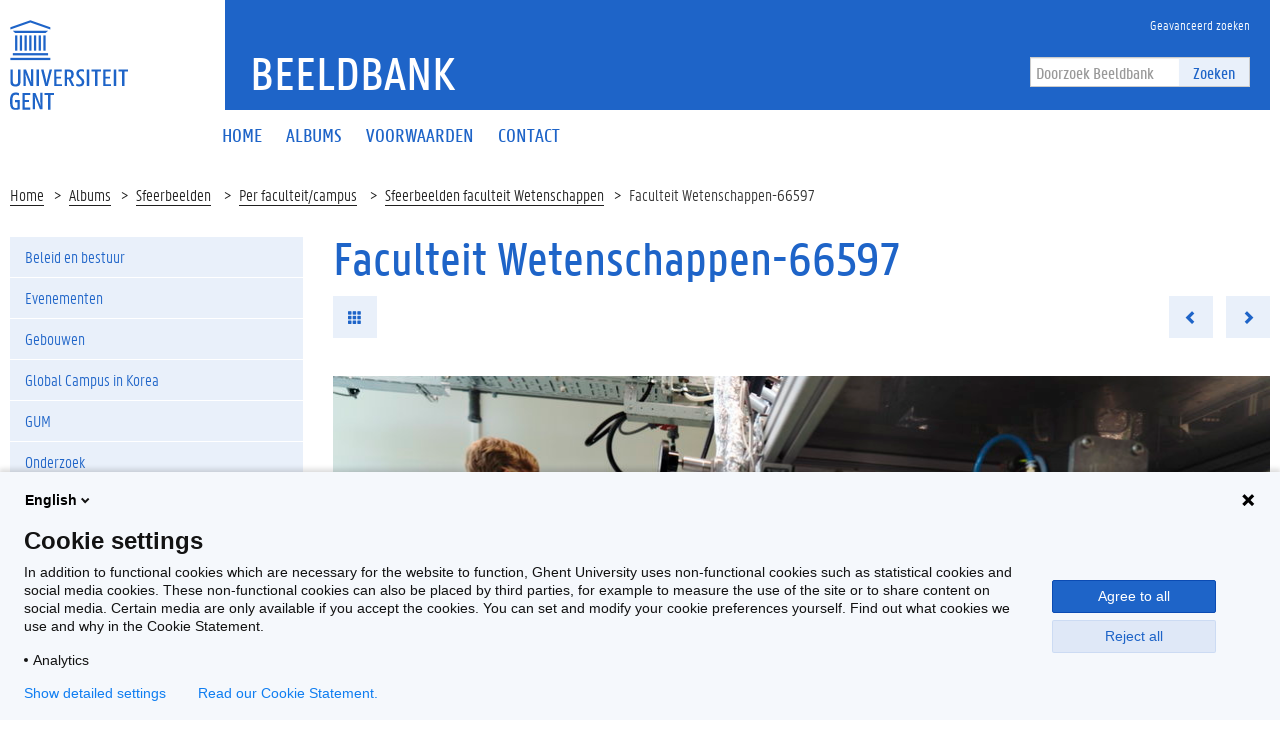

--- FILE ---
content_type: application/javascript
request_url: https://beeldbank.ugent.be/static/js/website_2204b08968.js
body_size: 2964
content:
function addEqualHeight(){$(".js-equal-photo").matchHeight({byRow:!0}),$(".js-equal-video-album-photo").matchHeight({byRow:!0}),$(".js-equal-video-photo").matchHeight({byRow:!1}),$(".js-equal-album-photo").matchHeight({byRow:!1}),$(".js-equal-album-content").matchHeight({byRow:!1}),$(".js-equal-photo-content").matchHeight({byRow:!0}),$(".js-equal-video-content").matchHeight({byRow:!0}),$(".js-equal-block").matchHeight({byRow:!0})}function readMoreLess(){var e=$(".js-read-less"),a=$(".js-read-more");e.on("click",function(e){var a=$(this).parents(".js-read-more-less-container").first();e.preventDefault(),a.length>0&&a.removeClass("show-more")}),a.on("click",function(e){var a=$(this).parents(".js-read-more-less-container").first();e.preventDefault(),a.length>0&&a.addClass("show-more")})}!function(e,a,t){function i(e,a){return typeof e===a}function o(){var e,a,t,o,n,l,c;for(var r in d)if(d.hasOwnProperty(r)){if(e=[],a=d[r],a.name&&(e.push(a.name.toLowerCase()),a.options&&a.options.aliases&&a.options.aliases.length))for(t=0;t<a.options.aliases.length;t++)e.push(a.options.aliases[t].toLowerCase());for(o=i(a.fn,"function")?a.fn():a.fn,n=0;n<e.length;n++)l=e[n],c=l.split("."),1===c.length?u[c[0]]=o:(!u[c[0]]||u[c[0]]instanceof Boolean||(u[c[0]]=new Boolean(u[c[0]])),u[c[0]][c[1]]=o),s.push((o?"":"no-")+c.join("-"))}}function n(e){var a=h.className,t=u._config.classPrefix||"";if(m&&(a=a.baseVal),u._config.enableJSClass){var i=new RegExp("(^|\\s)"+t+"no-js(\\s|$)");a=a.replace(i,"$1"+t+"js$2")}u._config.enableClasses&&(a+=" "+t+e.join(" "+t),m?h.className.baseVal=a:h.className=a)}function l(){return"function"!=typeof a.createElement?a.createElement(arguments[0]):m?a.createElementNS.call(a,"http://www.w3.org/2000/svg",arguments[0]):a.createElement.apply(a,arguments)}function c(){var e=a.body;return e||(e=l(m?"svg":"body"),e.fake=!0),e}function r(e,t,i,o){var n,r,s,d,f="modernizr",u=l("div"),m=c();if(parseInt(i,10))for(;i--;)s=l("div"),s.id=o?o[i]:f+(i+1),u.appendChild(s);return n=l("style"),n.type="text/css",n.id="s"+f,(m.fake?m:u).appendChild(n),m.appendChild(u),n.styleSheet?n.styleSheet.cssText=e:n.appendChild(a.createTextNode(e)),u.id=f,m.fake&&(m.style.background="",m.style.overflow="hidden",d=h.style.overflow,h.style.overflow="hidden",h.appendChild(m)),r=t(u,e),m.fake?(m.parentNode.removeChild(m),h.style.overflow=d,h.offsetHeight):u.parentNode.removeChild(u),!!r}var s=[],d=[],f={_version:"3.5.0",_config:{classPrefix:"",enableClasses:!0,enableJSClass:!0,usePrefixes:!0},_q:[],on:function(e,a){var t=this;setTimeout(function(){a(t[e])},0)},addTest:function(e,a,t){d.push({name:e,fn:a,options:t})},addAsyncTest:function(e){d.push({name:null,fn:e})}},u=function(){};u.prototype=f,u=new u;var h=a.documentElement,m="svg"===h.nodeName.toLowerCase(),g=f._config.usePrefixes?" -webkit- -moz- -o- -ms- ".split(" "):["",""];f._prefixes=g;var p=f.testStyles=r;u.addTest("touchevents",function(){var t;if("ontouchstart"in e||e.DocumentTouch&&a instanceof DocumentTouch)t=!0;else{var i=["@media (",g.join("touch-enabled),("),"heartz",")","{#modernizr{top:9px;position:absolute}}"].join("");p(i,function(e){t=9===e.offsetTop})}return t}),o(),n(s),delete f.addTest,delete f.addAsyncTest;for(var b=0;b<u._q.length;b++)u._q[b]();e.Modernizr=u}(window,document),$(document).ready(function(){function e(){$(".input-group.date").each(function(){$(this).datetimepicker({format:"DD-MM-YYYY",locale:"nl"})}),$(".input-group.date-en").each(function(){$(this).datetimepicker({format:"MM-DD-YYYY",locale:"en"})})}function a(){$("select").selectpicker({style:"btn-default",size:8})}function t(e){function a(e){0===i.length&&"undefined"!=typeof t.data("close")&&(i=t.data("close")),0===o.length&&"undefined"!=typeof t.data("loading")&&(o=t.data("loading")),0===n.length&&"undefined"!=typeof t.data("previous")&&(n=t.data("previous")),0===l.length&&"undefined"!=typeof t.data("next")&&(l=t.data("next")),0===c.length&&"undefined"!=typeof t.data("counter")&&(c=t.data("counter")),0===r.length&&"undefined"!=typeof t.data("error")&&(r=t.data("error"))}var t=e,i="",o="",n="",l="",c="",r="";a(),$options={delegate:"a",type:"image",tClose:i,tLoading:o,gallery:{enabled:!0,tPrev:n,tNext:l,tCounter:c},image:{tError:r},iframe:{markup:'<div class="mfp-iframe-scaler"><div class="mfp-close"></div><iframe class="mfp-iframe" frameborder="0" allowfullscreen></iframe><div class="mfp-bottom-bar"><div class="mfp-counter"></div></div></div>'}},t.magnificPopup($options)}function i(){var e=$(".js-navbar-search");e.length>0&&e.on("click",function(e){var a=$(this),t=$(a.data("target")),i=a.data("toggle");t.toggleClass(i)})}function o(){$(".js-slick-spotlight").slick({fade:!1,arrows:!0,dots:!0,autoplay:!0,adaptiveheight:!0})}function n(){setTimeout(function(){$("body").addClass("loaded")},500)}function l(){var e=$('[data-toggle="show-read-more"]');e.on("click",function(e){var a=$(this),t=null;e.preventDefault(),t=$(""+a.attr("href")),t.length>0&&t.toggleClass("show-read-more")})}function c(){$("#normal-search").on("submit",function(){$.each($(this).serializeArray(),function(e,a){flare.emit({category:"Search",action:"search",label:a.value})})})}function r(){$(".js-social-media-facebook").on("click",function(){flare.emit({category:"Social",action:"hit",label:"facebook"})}),$(".js-social-media-twitter").on("click",function(){flare.emit({category:"Social",action:"hit",label:"twitter"})}),$(".js-social-media-google-plus").on("click",function(){flare.emit({category:"Social",action:"hit",label:"google plus"})}),$(".js-social-media-linkedin").on("click",function(){flare.emit({category:"Social",action:"hit",label:"linkedin"})}),$(".js-social-media-skype").on("click",function(){flare.emit({category:"Social",action:"hit",label:"skype"})}),$(".js-social-media-pinterest").on("click",function(){flare.emit({category:"Social",action:"hit",label:"pinterest"})}),$(".js-social-media-flickr").on("click",function(){flare.emit({category:"Social",action:"hit",label:"flickr"})}),$(".js-social-media-instagram").on("click",function(){flare.emit({category:"Social",action:"hit",label:"instagram"})}),$(".js-social-media-foursquare").on("click",function(){flare.emit({category:"Social",action:"hit",label:"foursquare"})}),$(".js-social-media-vimeo").on("click",function(){flare.emit({category:"Social",action:"hit",label:"vimeo"})}),$(".js-social-media-youtube").on("click",function(){flare.emit({category:"Social",action:"hit",label:"youtube"})}),$(".js-social-media-soundcloud").on("click",function(){flare.emit({category:"Social",action:"hit",label:"soundcloud"})}),$(".js-social-media-lastfm").on("click",function(){flare.emit({category:"Social",action:"hit",label:"lastfm"})}),$(".js-social-media-space-shuttle").on("click",function(){flare.emit({category:"Social",action:"hit",label:"myspace"})}),$(".js-social-media-tumblr").on("click",function(){flare.emit({category:"Social",action:"hit",label:"tumblr"})}),$(".js-social-media-github").on("click",function(){flare.emit({category:"Social",action:"hit",label:"github"})}),$(".js-social-media-dribbble").on("click",function(){flare.emit({category:"Social",action:"hit",label:"dribble"})}),$(".js-social-media-sticky-note-o").on("click",function(){flare.emit({category:"Social",action:"hit",label:"evernote"})}),$(".js-social-media-steam").on("click",function(){flare.emit({category:"Social",action:"hit",label:"steam"})}),$(".js-social-media-tripadvisor").on("click",function(){flare.emit({category:"Social",action:"hit",label:"tripadvisor"})}),$(".js-social-media-file-o").on("click",function(){flare.emit({category:"Social",action:"hit",label:"blogger"})}),$(".js-social-media-wordpress").on("click",function(){flare.emit({category:"Social",action:"hit",label:"wordpress"})}),$(".js-social-media-weibo").on("click",function(){flare.emit({category:"Social",action:"hit",label:"weibo"})}),$(".js-social-media-music").on("click",function(){flare.emit({category:"Social",action:"hit",label:"itunes"})})}function s(){var e=$(".js-sidebar"),a=$(".js-open-sidebar"),t=$(".js-close-sidebar");a.on("click",function(e){e.preventDefault(),$("html").addClass("sidebar-active"),$("body").css({overflow:"hidden"})}),t.on("click",function(e){e.preventDefault(),$("html").removeClass("sidebar-active"),$("body").css({overflow:""})}),e.on("click",function(e){var a=$(e.target);a.hasClass("sidebar")&&($("html").removeClass("sidebar-active"),$("body").css({overflow:""}))})}function d(){var e=$(".js-category-filter-desktop"),a=e.find("a");a.mouseover(function(e){var t=$(this),i=t.parent("li").first(),o=i.find("ul");a.each(function(){var e=$(this);e.parent("li").first().removeClass("hover")}),o.length>0&&t.parent("li").first().addClass("hover")})}function f(){var e=$(".sidebar"),a=null;e.length>0&&($listItems=e.find(".inner-sidebar > .folder-listing > li"),a=e.find(".inner-sidebar > .folder-listing > li > a"),a.on("click",function(e){var a=$(this),t=a.parent("li"),i=t.find(".folder-listing");i.length>0&&(e.preventDefault(),$listItems.removeClass("active"),t.addClass("active"))}))}function u(){$(".js-prevent-default").on("click",function(e){e.preventDefault()})}function h(){$(".collapse").on("shown.bs.collapse",function(){addEqualHeight()})}$("#lang-switcher").on("change",function(){$this=$(this);var e=$this.attr("data-url");e=e.replace("{:locale}",this.value),window.location=e}),e(),a(),t($(".js-attachments")),i(),o(),n(),l(),r(),c(),s(),readMoreLess(),d(),u(),f(),h();var m=$(".next-photo"),g=$(".previous-photo");(m.length>0||g.length>0)&&$(document).bind("keydown",function(e){39===e.keyCode&&m.length>0?window.location=m.attr("href"):37===e.keyCode&&g.length>0&&(window.location=g.attr("href"))}),$('[data-toggle="tooltip"]').tooltip()}),$("#embed-album-featured").on("click",function(e){e.preventDefault();var a=$(this),t=$("#embed-album-modal-featured");if(t.modal({keyboard:!0,backdrop:!0,show:!0}),!a.data("clicked")){var i=t.find("textarea"),o=$(i.text());url=o.attr("src"),url+="&featured=1",o.attr("src",url),t.find(".modal-body").prepend(o),$("[type=range]").on("change",function(){var e,a,t,n=$(this);n.next().text(n.val()),"range-width"==n.attr("id")?(t=n.val(),a=parseInt(n.val()/3*2,10),e=$("#range-height").val(a)):(t=parseInt(n.val()/2*3,10),a=n.val(),e=$("#range-width").val(t)),$(".js-embed-width").text(t),$(".js-embed-height").text(a),o.attr("width",t).attr("height",a),clone=o.clone().wrap("<div>").parent(),i.text(clone.html().replace("&amp;","&")),clone.remove()}),a.data("clicked",!0)}}),$("#embed-album").on("click",function(e){e.preventDefault();var a=$(this),t=$("#embed-album-modal");if(t.modal({keyboard:!0,backdrop:!0,show:!0}),!a.data("clicked")){var i=t.find("textarea"),o=$(i.text());t.find(".modal-body").prepend(o),$("[type=range]").on("change",function(){var e,a,t,n=$(this);n.next().text(n.val()),"range-width"==n.attr("id")?(t=n.val(),a=parseInt(n.val()/3*2,10),e=$("#range-height").val(a)):(t=parseInt(n.val()/2*3,10),a=n.val(),e=$("#range-width").val(t)),$(".js-embed-width").text(t),$(".js-embed-height").text(a),o.attr("width",t).attr("height",a),clone=o.clone().wrap("<div>").parent(),i.text(clone.html().replace("&amp;","&")),clone.remove()}),a.data("clicked",!0)}}),$(window).on("load",function(e){addEqualHeight()}),$(".js-ga-download").click(function(e){var a=$(this).data("album");flare.emit({category:"Photo",action:"download",label:a});var t=$(this).data("size");flare.emit({category:"Photo Download",action:"download",label:t})}),$(".js-ga-album-download").click(function(e){var a=$(this).data("album");flare.emit({category:"Album Download",action:"download",label:a})}),$(".js-ga-category").click(function(e){var a=$(this).data("category");try{ga("send","event","Category","view",a,{nonInteraction:!0})}catch(t){}}),$(".js-ga-subcategory").click(function(e){var a=$(this).data("category");try{ga("send","event","Subcategory","view",a,{nonInteraction:!0})}catch(t){}}),$(".js-ga-embed").click(function(e){var a=$(this).data("album");flare.emit({category:"Album",action:"embed",label:a})}),$(".js-ga-embed-thumbnail").click(function(e){var a=$(this).data("album");flare.emit({category:"Thumbnail",action:"embed",label:a})}),$(".js-ga-slideshow").click(function(e){var a=$(this).data("album");flare.emit({category:"Slideshow",action:"hit",label:a})}),$(".js-ga-year").click(function(e){var a=$(this).data("year");flare.emit({category:"Album",action:"filter",label:a.toString()})});